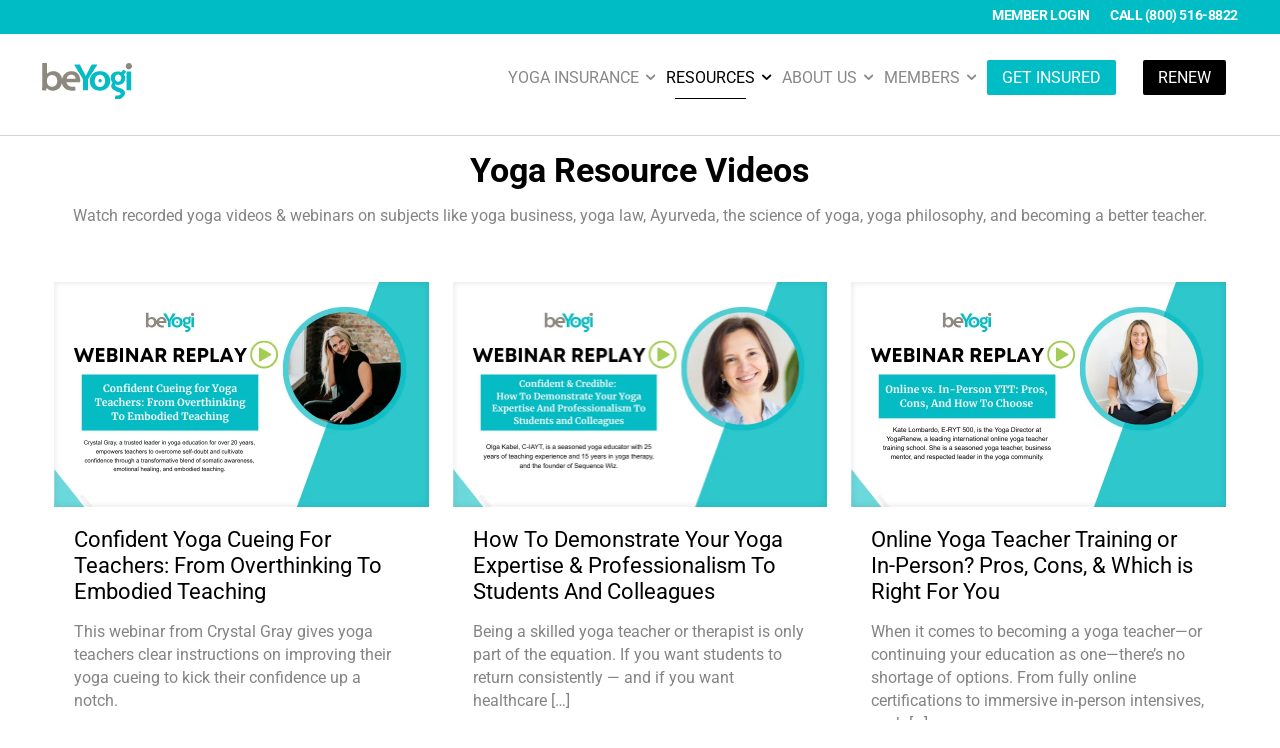

--- FILE ---
content_type: application/javascript; charset=UTF-8
request_url: https://api.livechatinc.com/v3.6/customer/action/get_dynamic_configuration?x-region=us-south1&license_id=8950359&client_id=c5e4f61e1a6c3b1521b541bc5c5a2ac5&url=https%3A%2F%2Fbeyogi.com%2Fteach-yoga%2Fyoga-webinars%2F&channel_type=code&implementation_type=potentially_gtm&jsonp=__yfv15hdys48
body_size: 249
content:
__yfv15hdys48({"organization_id":"bb5e6e65-6b54-4288-8d3e-36ae465516bd","livechat_active":true,"livechat":{"group_id":20,"client_limit_exceeded":false,"domain_allowed":true,"config_version":"3571.0.13.8816.1479.808.691.15.5.128.5.92.1","localization_version":"6bb83031e4f97736cbbada081b074fb6_713c2fce642694cc7d7ef144257c8a6a","language":"en"},"default_widget":"livechat"});

--- FILE ---
content_type: application/javascript; charset=UTF-8
request_url: https://api.livechatinc.com/v3.6/customer/action/get_configuration?organization_id=bb5e6e65-6b54-4288-8d3e-36ae465516bd&version=3571.0.13.8816.1479.808.691.15.5.128.5.92.1&x-region=us-south1&group_id=20&jsonp=__lc_static_config
body_size: 2035
content:
__lc_static_config({"buttons":[],"prechat_form":{"id":"16619728558950527","fields":[{"id":"166197285589508881","type":"header","label":"Welcome to our LiveChat! Please fill in the form below before starting the chat."},{"id":"16619728558950411","type":"name","label":"Name:","required":true},{"id":"166197285589509966","type":"email","label":"E-mail:","required":true},{"id":"166197285589505854","type":"question","label":"Phone #:","required":false},{"id":"166197285589503764","type":"question","label":"MemberID (optional):","required":false},{"id":"166197285589502423","type":"select","label":"What brings you here today?","required":true,"options":[{"id":"0","label":"Certificate of Insurance","checked":false},{"id":"1","label":"Coverage questions","checked":false},{"id":"2","label":"Application","checked":false},{"id":"3","label":"Renewal","checked":false},{"id":"4","label":"Member Benefits","checked":false},{"id":"5","label":"UserID/Password Help","checked":false},{"id":"6","label":"Other","checked":false}]}]},"ticket_form":{"id":"20","fields":[{"type":"header","label":"Our agents are not available right now. Please leave a message and we'll get back to you."},{"type":"name","label":"Your name:","required":true},{"type":"email","label":"E-mail:","required":true},{"type":"subject","label":"Subject:","required":true},{"type":"textarea","label":"Message:","required":true}]},"integrations":{"analytics":{}},"allowed_domains":["122.163.127.83","169.53.40.245","169.62.30.206","360-coverage-pros.com","360coveragepros.com","360coveragepros.local","50.23.75.202","aapfi.com","afrp-association.com","aip-benefits.local","aip-benefits.org","americanbusinesscoalition.info","americanbusinessweb.org","americanworkersassociation.com","api.ready.mobi","bcs-eo.com","bcs-eo.local","beautyinsuranceplus.com","beyogi.com","cresinsurance.com","elitebeautysociety.com","eoforless.com","estheticiansalliance.com","ethics.net","gallagher-affinity.com","healthyvisionassociation.com","heartlandamerica.org","https://athletictrainerinsuranceplus.com/","https://careershieldinsurance.com/","https://srqnb5cg6524x29.bsd.ajgco.com/","in-independent.com","instapage.com","insurefitness.com","insurelmt.com","local.360coveragepros.com","massageliabilityinsurancegroup.com","medsensemembers.com","mga-eo.com","mga-eo.local","mobile-chat.livechat.com","my.aftbenefits.org","myaccount.thehartfordinsurance.unionplus.org","mydev-aft.amer.ajgco.com","mydev-up.amer.ajgco.com","myotinsurance.com","myptinsurance.com","mystage-up.amer.ajgco.com","mystage.aftbenefits.org","nacams.org","napa-benefits.local","napa-benefits.org","napa-insurance.com","nationalbarbers.org","nca-association.com","nest-is2.com","nest-is2.com:5440","origamirisk.com","page-preview.instapage.com","pro4.us","professional-liability.info","southernconsumers.org","www.360coveragepros.com","www.aba-benefits.org","www.aibcoalition.com","www.aip-benefits.org","www.bcs-eo.com","www.efilings.org","www.gallagher-affinity.com","www.mga-eo.com","www.napa-benefits.org","www.spark-benefits.org"],"properties":{"group":{"bb9e5b2f1ab480e4a715977b7b1b4279":{"homescreen_enabled":true,"privacy_policy.enabled":false,"privacy_policy.text":""},"c5e4f61e1a6c3b1521b541bc5c5a2ac5":{"logo_path":"https://cdn.livechat-files.com/api/file/lc/main/8950359/20/logo/aacc9442c474ab8eeab890b82ffe1568.png","new_theme.agent_message_color_background":"#FFFFFF","new_theme.agent_message_color_text":"#111111","new_theme.agentbar_background_color":"#FFFFFF","new_theme.agentbar_text":"#111111","new_theme.background_color":"#F6F6F7","new_theme.cta_color":"#00E5F0","new_theme.custom_json":"","new_theme.minimized_color_background":"#00E5F0","new_theme.minimized_color_icon":"#FFFFFF","new_theme.minimized_color_text":"#FFFFFF","new_theme.name":"modern","new_theme.system_message_color":"#707070","new_theme.titlebar_background_color":"#00E5F0","new_theme.titlebar_text":"#111111","new_theme.variant":"light","new_theme.visitor_message_color_background":"#00E5F0","new_theme.visitor_message_color_text":"#010101"},"core":{"chat_page_title":""}},"license":{"0e655920289dbafb0376a0f4491372d9":{"onboarded":false},"bb9e5b2f1ab480e4a715977b7b1b4279":{"add_to_website_enabled":true,"detached_mode_enabled":true,"utm_params_enabled":true},"core":{"attachments.enable_for_visitors":"1","chat_between_groups":"1","continuous_chat_widget_enabled":"0","customer_history_enabled":"0","default_widget":"livechat","non_profit":"0"}}},"__priv":{"group":{"chat_boosters":"","chat_page_title":"","chat_window.custom_mobile_settings":"0","chat_window.disable_minimized":"0","chat_window.disable_sounds":"0","chat_window.display_avatar":"1","chat_window.display_logo":"1","chat_window.display_transcript_button":"0","chat_window.hide_on_init":"0","chat_window.hide_on_mobile":"0","chat_window.hide_trademark":"0","chat_window.logo_path":"https://cdn.livechat-files.com/api/file/lc/main/8950359/20/logo/aacc9442c474ab8eeab890b82ffe1568.png","chat_window.mobile_disable_minimized":"0","chat_window.mobile_hide_on_init":"0","chat_window.mobile_minimized_theme":"circle","chat_window.mobile_offset_x":"0","chat_window.mobile_offset_y":"0","chat_window.mobile_screen_position":"right","chat_window.new_theme.agent_message_color_background":"#FFFFFF","chat_window.new_theme.agent_message_color_text":"#111111","chat_window.new_theme.agentbar_background_color":"#FFFFFF","chat_window.new_theme.agentbar_text":"#111111","chat_window.new_theme.background_color":"#F6F6F7","chat_window.new_theme.cta_color":"#00E5F0","chat_window.new_theme.custom_json":"","chat_window.new_theme.minimized_color_background":"#00E5F0","chat_window.new_theme.minimized_color_icon":"#FFFFFF","chat_window.new_theme.minimized_color_text":"#FFFFFF","chat_window.new_theme.name":"modern","chat_window.new_theme.system_message_color":"#707070","chat_window.new_theme.titlebar_background_color":"#00E5F0","chat_window.new_theme.titlebar_text":"#111111","chat_window.new_theme.variant":"light","chat_window.new_theme.visitor_message_color_background":"#00E5F0","chat_window.new_theme.visitor_message_color_text":"#010101","chat_window.offset_x":"0","chat_window.offset_y":"0","chat_window.screen_position":"right","chat_window.theme.minimized":"circle","embedded_chat.display_eye_catcher":"0","embedded_chat.eye_grabber.path":"cdn.livechat-files.com/api/file/lc/main/default/eyeCatchers/new108.gif","embedded_chat.eye_grabber.x":"50","embedded_chat.eye_grabber.y":"60","embedded_chat.hide_when_offline":"0","facebook_url":"","homescreen_enabled":"1","language":"en","links_unfurling":"1","plusone_url":"","pre_chat_survey_after_greeting":"1","privacy_policy.enabled":"0","privacy_policy.text":"","rate_me.enabled":"1","tickets_enabled":"1","twitter_url":""},"license":{"attachments.enable_for_visitors":"1","chat_between_groups":"1","continuous_chat_widget_enabled":"0","customer_history_enabled":"0","default_widget":"livechat","helpdesk.inbound_forwarding":"0","lc_version":"3","mask_credit_cards":"1","non_profit":"0","offline_form_expired_enabled":"0","product":"livechat","widget_version":"3"},"disable_native_tickets":true}});

--- FILE ---
content_type: image/svg+xml
request_url: https://beyogi.b-cdn.net/wp-content/uploads/2018/12/BeYogi_logo_RGB.svg
body_size: 2398
content:
<?xml version="1.0" encoding="UTF-8"?> <svg xmlns="http://www.w3.org/2000/svg" id="Layer_1" data-name="Layer 1" viewBox="0 0 1750.53 710.08"><defs><style>.cls-1{fill:#8e897e;}.cls-2{fill:#05bcc5;}</style></defs><title>BeYogi_logo_RGB</title><path class="cls-1" d="M1733.85,34.68a60.72,60.72,0,0,1,72.68,41.84c9,26.35-4.86,57.29-29,70.29-12.59,7.13-27.75,8.93-41.84,6.18a60.76,60.76,0,0,1-45.11-78c6.07-19.82,23.23-35.5,43.29-40.34Z" transform="translate(-58.76 -31.52)"></path><path class="cls-2" d="M688.18,63.55c34.33-2.08,68.75-2.42,103.12-4.24,2.55-.29,4.3,2,5.34,4,37.52,73.19,73.8,147.06,113.2,219.28,9.81-18,18-36.91,28-54.84,15.75-28.05,29.94-56.9,45.06-85.29q21.93-41.1,43.21-82.55c21.28-.42,42.52,1.24,63.79,1.82,14.09.07,28.13,1.16,42.22,1.67,3.34,4.36-1.33,8.33-3.38,12.09Q1041.67,211.2,954.69,347a7.75,7.75,0,0,0-1.53,4.91q0,95.76,0,191.51c0,5.79.29,11.62-.55,17.39-5.76.85-11.61.52-17.4.55H875.52c-5.8,0-11.62.27-17.38-.53a80.16,80.16,0,0,1-.64-14.36q.06-94.2,0-188.42c-.15-3.21.54-6.77-1.44-9.57Q771.26,207.81,686.39,67.15c.44-.9,1.34-2.71,1.79-3.6Z" transform="translate(-58.76 -31.52)"></path><path class="cls-2" d="M1701.71,199.68c21.13-1,42.32-.15,63.49-.44,10.33.31,20.75-.67,31,.61,1,35.88.16,71.84.45,107.75q0,124.65,0,249.29c.59,3.31-2.67,5-5.52,4.46-29.8-.26-59.64.58-89.41-.43-1.29-17-.21-34.13-.57-51.19q0-151.65,0-303.29a52.65,52.65,0,0,1,.54-6.76Z" transform="translate(-58.76 -31.52)"></path><path class="cls-2" d="M1636.86,160.7c5,1.54,9.37,4.61,14,7.12,13.89,7.88,27.78,15.79,41.7,23.61-1.63,7.55-5.61,14.26-8.35,21.41-2,4.13-3,8.82-5.77,12.55-8.3,10.07-17.28,19.53-26.17,29.05,18.43,20.57,26.61,48.88,25.28,76.19,0,41.89-22.68,82.92-58.08,105.29-25.3,16-55.7,23.11-85.44,22.07-16.82-.72-32.6-6.93-48.68-11.14-1.63,3.13-3.67,6.19-4.33,9.73-.83,3.14,1.3,5.88,2.22,8.73,2,5.74,4.44,11.54,8.73,16,7.27,7.78,17.5,11.61,27,15.88,37,15.35,76.84,24.84,110.65,47,14.6,10.09,29.37,22.17,35.68,39.35,7.45,19.54,10.72,42,2.94,61.92-6.72,16.85-17.85,31.66-30.65,44.37a224.36,224.36,0,0,1-52.6,39.2c-9.16,4.74-18.64,9.44-29,10.71-5.84.61-11.62,1.74-17.49,1.79-7,.31-13.72-1.75-20.52-2.83-13.46-2.76-27.15-4.83-40.18-9.25,2.77-22,1-45,10.21-65.71,17.6,1.22,35.61,4,53-.38,12.25-3.3,24.87-6.28,35.91-12.74,9.06-5,12.54-16.24,11.71-26,0-6.23-4.36-11.44-9.34-14.7-12.3-8.29-27.61-8.84-41.18-13.83-33.29-13.6-67.65-26.72-95.63-50C1428.35,534,1414,520.42,1408,502.26s-3.06-38.47,5-55.56c6.26-11.82,10.3-24.73,17.35-36.15-10.51-11.83-20-24.89-25.56-39.79a136.14,136.14,0,0,1-8.12-63.29c2.57-27.91,14.15-55.48,34.46-75.14,18-18.3,42.64-28.65,67.48-33.78a214.25,214.25,0,0,1,52.23-3.54,79.06,79.06,0,0,1,41.41,15.91c5.38-3.1,10.86-6.09,15.71-10,12.39-11.19,20.84-25.78,28.87-40.22Zm-108.42,94.2c-15.82,2.22-30,12.53-37.68,26.4-11,19.22-14.11,42.6-9.65,64.2,4.16,20.7,19.19,39,38.91,46.65,21.27,8.06,46.89,1.92,62.28-14.82,13.47-13.86,17.71-34.13,17.29-52.89.64-24.09-10.42-49-31.26-62-11.58-8-26.28-9.17-39.89-7.57Z" transform="translate(-58.76 -31.52)"></path><path class="cls-1" d="M61.81,33.08c2.13-.68,4.26-1.64,6.55-1.55q40.73,0,81.45,0c2.3-.12,4.45.8,6.6,1.5,1.34,16.45-.29,33,1.2,49.45.27,53.61.34,107.23.84,160.83a143,143,0,0,1,83.87-48.89c35.25-6.45,72.74-4.63,106,9.55a157.93,157.93,0,0,1,73.42,62.75,190.17,190.17,0,0,1,26.57,77.8c6.56-30.89,18.47-61.06,38.22-85.94a174.37,174.37,0,0,1,107.3-64.32,231.08,231.08,0,0,1,83.74.83c32.7,6.49,62.14,25.53,83.85,50.52a167.3,167.3,0,0,1,31.52,59c8.68,30.82,12.41,63.43,7.64,95.23-.62,3.4-1.81,8.62-6.34,8-86.11.13-172.21-.1-258.32.12,3.63,25.51,19.75,47.71,40.14,62.78,24.37,17.8,54.94,26.63,85,25.25,11.36-.75,22.82-.36,34.12-2.06,2.69-.33,6.93-.71,7.55,2.84,3.36,20.66,6.35,41.4,9.54,62.08,1,3.16-1.52,5.85-4.48,6.41-18.22,4.63-37.18,4.8-55.86,5-33.07.84-66.7-3-97.68-15.08-33.44-12.71-63.67-35.3-82.54-66C458.34,468,450.47,443.71,446.77,419c-7.48,39.91-27,78.07-57.15,105.57-27.41,25.45-63.49,40.67-100.5,44.73-40.05,4.56-82-5.38-114.74-29.17-10.69-7.55-19.7-17.14-28.5-26.73-.8,16.1-2.83,32.1-3.4,48.21a16.8,16.8,0,0,1-1.82,7c-19-.35-37.9-3.65-56.89-4.95C76,562.44,67.94,563,60.32,560.8a6.34,6.34,0,0,1-1.5-5.12c2-16.26,1.4-32.67,2.3-49,.46-151.08.08-302.18.2-453.27.11-6.77-.38-13.59.49-20.32ZM564.13,282.57C548.92,297.41,540,317.87,537,338.68q87.33.13,174.66,0c-1.51-25.38-12.06-51.58-33.42-66.54-18.26-13.92-42.58-16.06-64.67-13.38-18.53,2.22-35.94,11-49.43,23.79Zm-332.45-15a102.1,102.1,0,0,0-46.63,24.91c-17.59,17-27.38,41.32-28.16,65.62,0,17.41,0,34.8,0,52.2.32,16,6.86,31.18,16,44,11.44,16,28.3,27.61,46.65,34.33,18.72,6.79,39.38,6.43,58.65,2.3a91.84,91.84,0,0,0,57.1-39c15.89-23.88,20.06-53.49,18.9-81.62-1.41-33.34-15.1-68.16-43.19-87.81-22.63-16.31-52.43-20.44-79.38-14.94Z" transform="translate(-58.76 -31.52)"></path><path class="cls-2" d="M1171.6,191.57c31.44-2.28,63.56,1.05,93.38,11.54,27.67,9.85,53.46,25.71,73.32,47.51,18.33,19.73,31.56,44,39.23,69.76,8.45,28.06,9.3,57.93,5.82,86.87-6.54,54.89-40,105.69-87.64,133.7-27.16,16.19-58.23,25.24-89.6,28.32-56,5.62-115.46-9-158.44-46.42-22.57-19.28-39.65-44.68-49.86-72.49-10.34-28.42-12.95-59.29-9.95-89.26,4.15-50.81,29.72-100,70.8-130.64,32.47-24.24,72.73-36.75,112.94-38.89Zm-4.46,71.37c-32,4.8-59.31,28.19-71.92,57.58-12.1,28.47-15,60.66-9.14,91,4.48,22,14.33,43.42,30.39,59.39,17.32,17.74,42,28.43,66.86,27.91,26.52.78,53.78-9.18,71.85-28.95,16.46-18.13,26.46-41.63,29.78-65.77a157.41,157.41,0,0,0-9.75-82.47c-9.83-23.59-28.52-43.69-52.24-53.6-17.64-7-37.19-7.76-55.83-5.07Zm15.24,80.9c-9.48,2-17.47,8.94-21.79,17.49-6.8,14.29-2.64,33.43,10.79,42.4,10.86,7.58,26.57,7.6,37.29-.29,8.62-6,14.37-16.28,14.06-26.9.73-13-7.73-25.39-19.4-30.66-6.48-3.17-14-3.08-20.95-2Z" transform="translate(-58.76 -31.52)"></path></svg> 

--- FILE ---
content_type: application/javascript; charset=utf-8
request_url: https://beyogi.b-cdn.net/wp-content/cache/min/1/js/api.js?ver=1768346241
body_size: 5392
content:
(function(){var ie=typeof Object.defineProperties=="function"?Object.defineProperty:function(e,t,n){return e==Array.prototype||e==Object.prototype?e:(e[t]=n.value,e)},re=function(e){e=["object"==typeof globalThis&&globalThis,e,"object"==typeof window&&window,"object"==typeof self&&self,"object"==typeof global&&global];for(var t,n=0;n<e.length;++n)if(t=e[n],t&&t.Math==Math)return t;throw Error("Cannot find global object")},ae=re(this),u=function(e,t){if(t)a:{var n,o,s=ae;e=e.split(".");for(n=0;n<e.length-1;n++){if(o=e[n],!(o in s))break a;s=s[o]}e=e[e.length-1],n=s[e],t=t(n),t!=n&&t!=null&&ie(s,e,{configurable:!0,writable:!0,value:t})}},z=function(e,t,n){if(e==null)throw new TypeError("The 'this' value for String.prototype."+n+" must not be null or undefined");if(t instanceof RegExp)throw new TypeError("First argument to String.prototype."+n+" must not be a regular expression");return e+""};u("String.prototype.endsWith",function(e){return e||function(e,t){var n,s=z(this,e,"endsWith");e+="",t===void 0&&(t=s.length),t=Math.max(0,Math.min(t|0,s.length));for(n=e.length;n>0&&t>0;)if(s[--t]!=e[--n])return!1;return n<=0}}),u("Object.is",function(e){return e||function(e,t){return e===t?e!==0||1/e===1/t:e!==e&&t!==t}}),u("Array.prototype.includes",function(e){return e||function(e,t){var s,o,n=this;n instanceof String&&(n=String(n)),s=n.length,t=t||0;for(t<0&&(t=Math.max(t+s,0));t<s;t++)if(o=n[t],o===e||Object.is(o,e))return!0;return!1}}),u("String.prototype.includes",function(e){return e||function(e,t){return z(this,e,"includes").indexOf(e,t||0)!==-1}}),window.gapi=window.gapi||{},window.gapi.o=(new Date).getTime();var j=this||self,x="closure_uid_"+(Math.random()*1e9>>>0),ce=0,w=function(e){return e},S={},y=function(e){if(S!==S)throw Error("Bad secret");this.l=e};y.prototype.toString=function(){return this.l},new y("about:blank"),new y("about:invalid#zClosurez"),b=[],v=function(e){console.warn("A URL with content '"+e+"' was sanitized away.")},b.indexOf(v)===-1&&b.push(v);var a=window,o=document,oe=a.location,se=function(){},te=/\[native code\]/,t=function(e,t,n){return e[t]=e[t]||n},J=function(e){e=e.sort();for(var t,s=[],o=void 0,n=0;n<e.length;n++)t=e[n],t!=o&&s.push(t),o=t;return s},n=function(){var e,t;if((e=Object.create)&&te.test(e))e=e(null);else{e={};for(t in e)e[t]=void 0}return e},i=t(a,"gapi",{}),e={},e=t(a,"___jsl",n());t(e,"I",0),t(e,"hel",10);var k=function(){if(t=oe.href,e.dpo)n=e.h;else{n=e.h;var t,n,s=RegExp("([#].*&|[#])jsh=([^&#]*)","g"),o=RegExp("([?#].*&|[?#])jsh=([^&#]*)","g");if(t=t&&(s.exec(t)||o.exec(t)))try{n=decodeURIComponent(t[2])}catch{}}return n},I=function(n){if(o=t(e,"PQ",[]),e.PQ=[],s=o.length,s===0)n();else for(var s,o,a=0,r=function(){++a===s&&n()},i=0;i<s;i++)o[i](r)},f=function(s){return t(t(e,"H",n()),s,n())},l=t(e,"perf",n()),C=t(l,"g",n()),Q=t(l,"i",n());t(l,"r",[]),n(),n();var _=function(e,t,n){var s=l.r;typeof s=="function"?s(e,t,n):s.push([e,t,n])},d=function(e,s,o){s&&s.length>0&&(s=E(s),o&&o.length>0&&(s+="___"+E(o)),s.length>28&&(s=s.substr(0,28)+(s.length-28)),o=s,s=t(Q,"_p",n()),t(s,o,n())[e]=(new Date).getTime(),_(e,"_p",o))},E=function(e){return e.join("__").replace(/\./g,"_").replace(/-/g,"_").replace(/,/g,"_")},T=n(),r=[],s=function(e){throw Error("Bad hint: "+e)};r.push(["jsl",function(n){for(s in n)if(Object.prototype.hasOwnProperty.call(n,s)){var s,o=n[s];typeof o=="object"?e[s]=t(e,s,[]).concat(o):t(e,s,o)}(s=n.u)&&(n=t(e,"us",[]),n.push(s),(s=/^https:(.*)$/.exec(s))&&n.push("http:"+s[1]))}]);var c,p,g,v,b,X=/^(\/[a-zA-Z0-9_-]+)+$/,L=[/\/amp\//,/\/amp$/,/^\/amp$/],G=/^[a-zA-Z0-9-_.,!]+$/,Y=/^gapi\.loaded_[0-9]+$/,W=/^[a-zA-Z0-9,._-]+$/,$=function(t,n,o,i,a){var r,u,l=t.split(";"),d=l.shift(),h=T[d],c=null;h?c=h(l,n,o,i):s("no hint processor for: "+d),c||s("failed to generate load url"),n=c,o=n.match(q),(i=n.match(K))&&i.length===1&&U.test(n)&&o&&o.length===1||s("failed sanity: "+t);try{if(t="?",a&&a.length>0){o=n=0;for(i={};o<a.length;)r=a[o++],l=void 0,d=typeof r,l=d=="object"&&r!=null||d=="function"?"o"+(Object.prototype.hasOwnProperty.call(r,x)&&r[x]||(r[x]=++ce)):(typeof r).charAt(0)+r,Object.prototype.hasOwnProperty.call(i,l)||(i[l]=!0,a[n++]=r);a.length=n,c=c+"?le="+a.join(","),t="&"}e.rol&&(u=e.ol,u&&u.length&&(c=""+c+t+"ol="+u.length))}catch{}return c},B=function(e,t,n,o){e=V(e),Y.test(n)||s("invalid_callback"),t=H(t),o=o&&o.length?H(o):null;var i=function(e){return encodeURIComponent(e).replace(/%2C/g,",")};return[encodeURIComponent(e.pathPrefix).replace(/%2C/g,",").replace(/%2F/g,"/"),"/k=",i(e.version),"/m=",i(t),o?"/exm="+i(o):"","/rt=j/sv=1/d=1/ed=1",e.g?"/am="+i(e.g):"",e.i?"/rs="+i(e.i):"",e.j?"/t="+i(e.j):"","/cb=",i(n)].join("")},V=function(e){e.charAt(0)!=="/"&&s("relative path");for(t=e.substring(1).split("/"),n=[];t.length;){if(e=t.shift(),!e.length||e.indexOf(".")==0)s("empty/relative directory");else if(e.indexOf("=")>0){t.unshift(e);break}n.push(e)}e={};for(o=0,i=t.length;o<i;++o){var t,n,o,i,a=t[o].split("="),r=decodeURIComponent(a[0]),c=decodeURIComponent(a[1]);a.length==2&&r&&c&&(e[r]=e[r]||c)}t="/"+n.join("/"),X.test(t)||s("invalid_prefix"),n=0;for(o=L.length;n<o;++n)L[n].test(t)&&s("invalid_prefix");return n=m(e,"k",!0),o=m(e,"am"),i=m(e,"rs"),e=m(e,"t"),{pathPrefix:t,version:n,g:o,i,j:e}},H=function(e){for(var n,s=[],t=0,o=e.length;t<o;++t)n=e[t].replace(/\./g,"_").replace(/-/g,"_"),W.test(n)&&s.push(n);return s.join(",")},m=function(e,t,n){if(e=e[t],!e&&n&&s("missing: "+t),e){if(G.test(e))return e;s("invalid: "+t)}return null},U=/^https?:\/\/[a-z0-9_.-]+\.google(rs)?\.com(:\d+)?\/[a-zA-Z0-9_.,!=\-/]+$/,K=/\/cb=/g,q=/\/\//g;T.m=function(e,t,n,o){return(e=e[0])||s("missing_hint"),"https://apis.google.com"+B(e,t,n,o)};var F,h=decodeURI("%73cript"),R=/^[-+_0-9/A-Za-z]+={0,2}$/,N=function(e,t){for(var n,s,i=[],o=0;o<e.length;++o){if(s=e[o],n=s){a:{for(n=0;n<t.length;n++)if(t[n]===s)break a;n=-1}n=n<0}n&&i.push(s)}return i},A=function(){var t=e.nonce;return t!==void 0?t&&t===String(t)&&t.match(R)?t:e.nonce=null:o.querySelector?(t=o.querySelector("script[nonce]"))?(t=t.nonce||t.getAttribute("nonce")||"",t&&t===String(t)&&t.match(R)?e.nonce=t:e.nonce=null):null:null},Z=function(e){if(o.readyState!="loading")M(e);else{var t=A(),n="";t!==null&&(n=' nonce="'+t+'"'),e="<"+h+' src="'+encodeURI(e)+'"'+n+"></"+h+">",o.write(c?c.createHTML(e):e)}},M=function(e){var t=o.createElement(h);t.setAttribute("src",c?c.createScriptURL(e):e),e=A(),e!==null&&t.setAttribute("nonce",e),t.async="true",(e=o.getElementsByTagName(h)[0])?e.parentNode.insertBefore(t,e):(o.head||o.body||o.documentElement).appendChild(t)},ee=function(e,s,o){p(function(){var o=s===k()?t(i,"_",n()):n(),o=t(f(s),"_",o);e(o)},o)},P=function(e,t){if(n=t||{},typeof t=="function"&&(n={},n.callback=t),o=(t=n)&&t._c,o)for(s=0;s<r.length;s++){var n,s,o,i=r[s][0],a=r[s][1];a&&Object.prototype.hasOwnProperty.call(o,i)&&a(o[i],e,t)}if(t=[],e?t=e.split(":"):n.features&&(t=n.features),!(e=n.h)&&(e=k(),!e))throw Error("Bad hint: !hint");ne(t||[],n,e)},ne=function(n,s,o){n=J(n)||[];var r,c,l,g,v,j,h=s.callback,_=s.config,m=s.timeout,y=s.ontimeout,u=s.onerror,O=void 0;if(typeof u=="function"&&(O=u),j=null,v=!1,m&&!y||!m&&y)throw"Timeout requires both the timeout parameter and ontimeout parameter to be set";var u=t(f(o),"r",[]).sort(),b=t(f(o),"L",[]).sort(),x=e.le||[],p=[].concat(u),w=function(n,s){if(v)return 0;a.clearTimeout(j),b.push.apply(b,r);var c=((i||{}).config||{}).update;if(c?c(_):_&&t(e,"cu",[]).push(_),s){d("me0",n,p);try{ee(s,o,O)}finally{d("me1",n,p)}}return 1};m>0&&(j=a.setTimeout(function(){v=!0,y()},m)),r=N(n,b),r.length?(r=N(n,u),l=t(e,"CP",[]),c=l.length,l[c]=function(e){if(!e)return 0;d("ml1",r,p);var t=function(t){l[c]=null,w(r,e)&&I(function(){h&&h(),t()})},n=function(){var e=l[c+1];e&&e()};c>0&&l[c-1]?l[c]=function(){t(n)}:t(n)},r.length?(g="loaded_"+e.I++,i[g]=function(e){l[c](e),i[g]=null},n=$(o,r,"gapi."+g,u,x),u.push.apply(u,r),d("ml0",r,p),s.sync||a.___gapisync?Z(n):M(n)):l[c](se)):w(r)&&h&&h()},D=null,O=j.trustedTypes;if(O&&O.createPolicy)try{D=O.createPolicy("gapi#gapi",{createHTML:w,createScript:w,createScriptURL:w})}catch(e){j.console&&j.console.error(e.message)}F=D,c=F,p=function(t,n){if(e.hee&&e.hel>0)try{return t()}catch(t){n&&n(t),e.hel--,P("debug_error",function(){try{window.___jsl.hefn(t)}catch{throw t}})}else try{return t()}catch(e){throw n&&n(e),e}},g=i.load,g&&t(e,"ol",[]).push(g),i.load=function(e,t){return p(function(){return P(e,t)})},r.unshift(["url",function(e,t,n){!e||t&&t!==""||!e.endsWith(".js")||(e=e.substring(0,e.length-3),t=e.lastIndexOf("/")+1,t>=e.length||(e=e.substr(t).split(":").filter(function(e){return!["api","platform"].includes(e)}),n.features=e))}]),C.bs0=window.gapi._bs||(new Date).getTime(),_("bs0"),C.bs1=(new Date).getTime(),_("bs1"),delete window.gapi._bs,window.gapi.load("",{callback:window.gapi_onload,_c:{url:"https://apis.google.com/js/api.js",jsl:{ci:{"oauth-flow":{authUrl:"https://accounts.google.com/o/oauth2/auth",proxyUrl:"https://accounts.google.com/o/oauth2/postmessageRelay",disableOpt:!0,idpIframeUrl:"https://accounts.google.com/o/oauth2/iframe",usegapi:!1},debug:{reportExceptionRate:1,forceIm:!1,rethrowException:!0,host:"https://apis.google.com"},gen204logger:{interval:3e4,rate:.01,batch:!1},enableMultilogin:!0,"googleapis.config":{auth:{useFirstPartyAuthV2:!0},root:"https://content.googleapis.com","root-1p":"https://clients6.google.com"},inline:{css:1},disableRealtimeCallback:!1,drive_share:{skipInitCommand:!0},csi:{rate:.01},client:{cors:!1},signInDeprecation:{rate:0},include_granted_scopes:!0,llang:"en",iframes:{youtube:{params:{location:["search","hash"]},url:":socialhost:/:session_prefix:_/widget/render/youtube?usegapi=1",methods:["scroll","openwindow"]},ytsubscribe:{url:"https://www.youtube.com/subscribe_embed?usegapi=1"},plus_circle:{params:{url:""},url:":socialhost:/:session_prefix::se:_/widget/plus/circle?usegapi=1"},plus_share:{params:{url:""},url:":socialhost:/:session_prefix::se:_/+1/sharebutton?plusShare=true&usegapi=1"},rbr_s:{params:{url:""},url:":socialhost:/:session_prefix::se:_/widget/render/recobarsimplescroller"},":source:":"3p",playemm:{url:"https://play.google.com/work/embedded/search?usegapi=1&usegapi=1"},savetoandroidpay:{url:"https://pay.google.com/gp/v/widget/save"},blogger:{params:{location:["search","hash"]},url:":socialhost:/:session_prefix:_/widget/render/blogger?usegapi=1",methods:["scroll","openwindow"]},evwidget:{params:{url:""},url:":socialhost:/:session_prefix:_/events/widget?usegapi=1"},partnersbadge:{url:"https://www.gstatic.com/partners/badge/templates/badge.html?usegapi=1"},dataconnector:{url:"https://dataconnector.corp.google.com/:session_prefix:ui/widgetview?usegapi=1"},surveyoptin:{url:"https://www.google.com/shopping/customerreviews/optin?usegapi=1"},":socialhost:":"https://apis.google.com",shortlists:{url:""},hangout:{url:"https://talkgadget.google.com/:session_prefix:talkgadget/_/widget"},plus_followers:{params:{url:""},url:":socialhost:/_/im/_/widget/render/plus/followers?usegapi=1"},post:{params:{url:""},url:":socialhost:/:session_prefix::im_prefix:_/widget/render/post?usegapi=1"},signin:{params:{url:""},url:":socialhost:/:session_prefix:_/widget/render/signin?usegapi=1",methods:["onauth"]},rbr_i:{params:{url:""},url:":socialhost:/:session_prefix::se:_/widget/render/recobarinvitation"},share:{url:":socialhost:/:session_prefix::im_prefix:_/widget/render/share?usegapi=1"},plusone:{params:{count:"",size:"",url:""},url:":socialhost:/:session_prefix::se:_/+1/fastbutton?usegapi=1"},comments:{params:{location:["search","hash"]},url:":socialhost:/:session_prefix:_/widget/render/comments?usegapi=1",methods:["scroll","openwindow"]},":im_socialhost:":"https://plus.googleapis.com",backdrop:{url:"https://clients3.google.com/cast/chromecast/home/widget/backdrop?usegapi=1"},visibility:{params:{url:""},url:":socialhost:/:session_prefix:_/widget/render/visibility?usegapi=1"},autocomplete:{params:{url:""},url:":socialhost:/:session_prefix:_/widget/render/autocomplete"},":signuphost:":"https://plus.google.com",ratingbadge:{url:"https://www.google.com/shopping/merchantverse/?usegapi=1"},appcirclepicker:{url:":socialhost:/:session_prefix:_/widget/render/appcirclepicker"},follow:{url:":socialhost:/:session_prefix:_/widget/render/follow?usegapi=1"},community:{url:":ctx_socialhost:/:session_prefix::im_prefix:_/widget/render/community?usegapi=1"},sharetoclassroom:{url:"https://classroom.google.com/sharewidget?usegapi=1"},ytshare:{params:{url:""},url:":socialhost:/:session_prefix:_/widget/render/ytshare?usegapi=1"},plus:{url:":socialhost:/:session_prefix:_/widget/render/badge?usegapi=1"},family_creation:{params:{url:""},url:"https://families.google.com/webcreation?usegapi=1&usegapi=1"},commentcount:{url:":socialhost:/:session_prefix:_/widget/render/commentcount?usegapi=1"},configurator:{url:":socialhost:/:session_prefix:_/plusbuttonconfigurator?usegapi=1"},zoomableimage:{url:"https://ssl.gstatic.com/microscope/embed/"},appfinder:{url:"https://workspace.google.com/:session_prefix:marketplace/appfinder?usegapi=1"},savetowallet:{url:"https://pay.google.com/gp/v/widget/save"},person:{url:":socialhost:/:session_prefix:_/widget/render/person?usegapi=1"},savetodrive:{url:"https://drive.google.com/savetodrivebutton?usegapi=1",methods:["save"]},page:{url:":socialhost:/:session_prefix:_/widget/render/page?usegapi=1"},card:{url:":socialhost:/:session_prefix:_/hovercard/card"}}},h:"m;/_/scs/abc-static/_/js/k=gapi.lb.en.OE6tiwO4KJo.O/d=1/rs=AHpOoo_Itz6IAL6GO-n8kgAepm47TBsg1Q/m=__features__",u:"https://apis.google.com/js/api.js",hee:!0,dpo:!1,le:["scs"]},platform:"backdrop blogger comments commentcount community donation family_creation follow hangout health page partnersbadge person playemm playreview plus plusone post ratingbadge savetoandroidpay savetodrive savetowallet sharetoclassroom shortlists signin2 surveyoptin visibility youtube ytsubscribe zoomableimage".split(" "),annotation:["interactivepost","recobar","signin2","autocomplete"]}}),t(e,"le",[]).push("fedcm_migration_mod")}).call(this)

--- FILE ---
content_type: application/javascript
request_url: https://0028137109d745018c08212e4e7505ec.js.ubembed.com/
body_size: 953
content:
(function(s){s.src="https://assets.ubembed.com/universalscript/releases/v0.184.0/bundle.js";s.addEventListener("load",function(){ube.init({"environment":"production","geoData":{"latitude":39.96118,"longitude":-82.99879,"continentCode":"NA","countryCode":"US","regionCode":"OH","city":"columbus"},"ubCode":"0028137109d745018c08212e4e7505ec","matchingRules":[{"cookieTargets":{"enabled":false,"rules":[]},"version":"c1360285696b4d21aec640623b9ccf68","urlTargets":{"rules":[{"type":"contains","visibility":"show","value":"teach-yoga/insurance-claims-yoga-teachers-face"}],"domain":"beyogi.com"},"published":{"version":"c1360285696b4d21aec640623b9ccf68","status":"current"},"event":{"type":"published","timestamp":1680547028821},"parentVersion":"b985bd531da94f0ea98bb50e5a0a10d6","trigger":{"name":"scrollUp","parameters":[{"name":"scrollUp","value":"20px"}]},"scheduling":{"enabled":false,"startTime":0,"endTime":0},"integrations":{"googleAnalytics":{"enabled":false,"appendVariant":false}},"variants":[{"weight":1,"letter":"a","trackingId":"f438a1e6633e4772803cbb60d341e778","dimensions":{"mobile":{"width":320,"height":342},"desktopEnabled":true,"desktop":{"width":752,"height":480},"mobileEnabled":true},"display":{"name":"overlay"}}],"schemaVersion":17,"frequency":{"name":"everyVisit","parameters":[{"name":"visitFrequency","value":"1"}]},"meta":{"env":"production","creatorUserUuid":"6c8f6bb7-75f2-4f8a-a486-a8dd85f8918f"},"geoTargets":{"enabled":false,"rules":[]},"ubCode":"0028137109d745018c08212e4e7505ec","referrerTargets":{"enabled":false,"rules":[]},"embUuid":"7086dd9d-b922-4b28-ba36-f94397f114de","clientUuid":"52e438b2-79df-4445-a0a6-201ba11746f4","id":"cff2a91abdd14eeb9791152c7b345318"}]});});document.head.appendChild(s);})(document.createElement("script"));